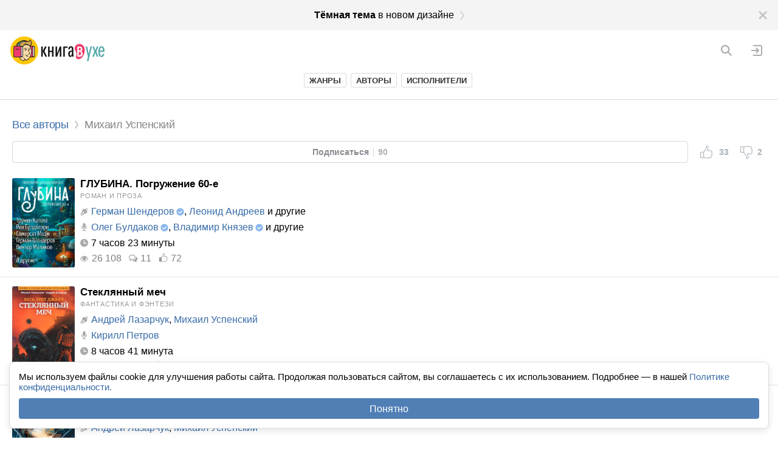

--- FILE ---
content_type: text/html; charset=utf-8
request_url: https://m.knigavuhe.org/author/mikhail-uspenskijj/
body_size: 10965
content:
<!doctype html>
<html lang="ru">
<head>
  <meta name="robots" content="index,follow">
  <meta http-equiv="content-type" content="text-html; charset=utf-8">
  <meta name="viewport" content="width=device-width, initial-scale=1.0, minimum-scale=1.0, maximum-scale=1.0, user-scalable=no">
  <title>Слушать все аудиокниги Михаила Успенского онлайн</title>
  <link rel="alternate" type="application/rss+xml" href="https://knigavuhe.org/rss/">
  <meta name="keywords" content="Михаил Успенский, аудиокниги, слушать, онлайн.">  <meta name="description" content="Михаил Успенский слушать (21 аудиокнига): ГЛУБИНА. Погружение 60-е. Стеклянный меч. Любовь и свобода. Соль Саракша. Новогодний сборник. Желтая подводная лодка «Комсомолец Мордовии». Время Оно. Там, где нас нет. Там, где нас нет. Чугунный всадник.">  <link rel="canonical" href="https://knigavuhe.org/author/mikhail-uspenskijj/">
      <meta property="og:site_name" content="Книга в Ухе">
        <link rel="preconnect" href="https://cdn.adfinity.pro">
  
  <script>
  window.gvars = {"domain":"knigavuhe.org","cookieHost":".knigavuhe.org","staticHost":"static.knigavuhe.org","staticPath":"\/dist-legacy","mobile":true,"xdomainAuth":true};
  </script>

      <!-- Yandex.RTB -->
  <script>
    window.Ya || (window.Ya = {});
    window.yaContextCb = window.yaContextCb || [];
    window.Ya.adfoxCode || (window.Ya.adfoxCode = {});
    window.Ya.adfoxCode.hbCallbacks || (window.Ya.adfoxCode.hbCallbacks = []);
  </script>

  
  <script type="text/javascript">(function(window) {function getXHR() {if (window.XMLHttpRequest) {return new XMLHttpRequest();}var xhr = null;try {xhr = new ActiveXObject("Msxml2.XMLHTTP");} catch (e) {try {xhr = new ActiveXObject("Microsoft.XMLHTTP");} catch (e2) {}}return xhr;}function send(message, src, st, data) {var xhr = getXHR();if (!xhr) {return;}xhr.open("POST", "/js_error.ajax", true);xhr.setRequestHeader("X-Requested-With", "XMLHttpRequest");xhr.setRequestHeader("Content-type", "application/x-www-form-urlencoded");xhr.onreadystatechange = function () {if (xhr.readyState == 4 && window.console && console.log) {}};var body = "url="+encodeURIComponent(window.location.href)+ "&message="+encodeURIComponent(message)+ "&src="+encodeURIComponent(src)+ "&ua="+encodeURIComponent(navigator.userAgent)+ "&rd=0"+ "&es6=1";if (st) {body += '&stacktrace='+encodeURIComponent(st);}if (data) {body += '&data='+encodeURIComponent(JSON.stringify(data));}xhr.send(body);}function onError(e) {e = e || window.event;if (!e || !e.message || e.message == "Script error." || !e.lineno) {return;}var src = e.filename + ":" + (e.lineno ? e.lineno : 0);if (e.colno !== undefined) {src += ":" + e.colno;}var stack = '';if (e.error && e.error.stack) {stack = e.error.stack;} else if (e.stack) {stack = e.stack;}send(e.message, src, stack);}if (window.addEventListener) {window.addEventListener("error", onError, false);} else if (window.attachEvent) {window.attachEvent("onerror", onError);} else {window.onerror = function(message, source, lineno, colno, error) {if (!error || !message || !error.message || message == "Script error.") {return;}var src = source + ":" + (lineno ? lineno : 0);if (colno !== undefined) {src += ":" + colno;}var stack = error.stack && typeof error.stack == 'string' ? error.stack : '';send(message, src, stack);};}window.logError = function(error, data) {if (!(error instanceof Error)) {window.console && console.error('logError: error argument must be an instance of Error. Got:', error);return;}if (!error.message) {return;}var src = '';if (error.filename !== undefined) {src += error.filename + ":";if (error.lineno !== undefined) {src += error.lineno;}if (error.colno !== undefined) {src += ":" + error.colno;}}var stack = error.stack && typeof error.stack == 'string' ? error.stack : '';send(error.message, src, stack, data);};})(window);</script>
<link integrity="sha256-Omp4ZSbWocqYscv4vjTjZbg69dTa36J4ok1556hN9cY= sha384-GSIO5xLAQXrtDEtNXjUWPQzzNqTiNdnOY+rM9iuQy6qMe+ScT84mluBLqYpkXy6A sha512-8AbmAARiZnxUr1PWlBFc1huAyHNs4b+/pTNE6Obg7ZFQQWkrQPcYSjEzv3pX/sJcSyNCHFQ8qHlRoTIteMwiHQ==" rel="stylesheet" type="text/css" href="/dist-legacy/css/common.css?v=1015" />
<script src="/dist-legacy/js/polyfills.js?v=1" type="text/javascript" integrity="sha256-qFwGXqHRH73w8XuuY8fmeWul0Yd2m8PIwmjhs6/Umz4= sha384-js4bktb6TM9IU3SoBMcrplohWGXZ56FJPbs5pz8GBS3SlipSnqT0dgzZ5EuqkxuA sha512-HkhROTCtNmm/eHZSI9iY7hVor6DURWSw6Qc0hMYE7XIlaxoiKoTrBN9yuH0BPh2ZHNEgKHLWlnz0zSdxIzA9eg=="></script>
<script src="/dist-legacy/js/vendor.js?v=1" type="text/javascript" integrity="sha256-923FJFTCFd90zTMeJThh9m4pGX77OGeEzpWqb20e/sY= sha384-/fUVpXqwW+zC7CLgHhkGn3Fjz+peRMLF6FSVgNN3eNpGtPrp7adpVStjPxRauhA0 sha512-QHe1BDrL+YbfXq7mNKxvzyT04RqnQIBYEj88M3T91M4i/oGwSbNEeicqkKyZ9o4OKfvbNhzgVBWrr+t2fQErSA=="></script>
<script src="/dist-legacy/js/common.js?v=1007" type="text/javascript" integrity="sha256-q5DEA8XIlL63qt9M94QGyY0aO5gRFtCmo/Wgk7N2h3I= sha384-sB3CIsZPBJhI6R7FvwAd868EdMcpjp6rivELsEyOGnfZSf5KLNjZThUvoMPkEbLA sha512-10pN2pnqkZbgbShGsm8yv4jK7MqO9WjlQjpJEtrNTGqibYQqLBm11nTsB0SF1yRAupKHaNf68xAOTVcHAaYzqQ=="></script>
<script src="/dist-legacy/js/app.js?v=1008" type="text/javascript" integrity="sha256-7H3lZSuyPtVdHfRMaudUOxw3iR4y2env9ifl3lNv3Xc= sha384-0WcOjFufY3nnfPjrnaOAKOPDA8a9NBwmOKxXikhBoQmVzy+cOFUVAmOWbjO9gk78 sha512-szRFBOFwUS9dJ6sVFJtIHGq2RCW04LswwcJkRr1OHKaGtSOWumQnHEr5/I9fgEZJ0em/ClK94w9Y0vNZEOeT1g=="></script>
<script src="https://cdn.adfinity.pro/code/knigavuhe.org/adfinity.js?v=5" type="text/javascript" charset="utf-8"></script>

  <link rel="shortcut icon" href="/favicon.ico?1" type="image/x-icon">
  <link type="image/png" sizes="32x32" rel="icon" href="/favicon-32x32.png">
  <link type="image/png" sizes="64x64" rel="icon" href="/favicon-64x64.png">
  <link type="image/png" sizes="96x96" rel="icon" href="/favicon-96x96.png">
  <link type="image/png" sizes="120x120" rel="icon" href="/favicon-120x120.png">
  <link type="image/png" sizes="128x128" rel="icon" href="/favicon-128x128.png">

  <meta name="theme-color" content="#fff" />
<meta name="apple-mobile-web-app-title" content="Книга в Ухе"/>
<meta name="apple-mobile-web-app-status-bar-style" content="default"/>

  <meta name="verify-admitad" content="8d8064babb">

  </head>
<body>


<div id="utils"></div>
<div id="popups"></div>

  <noindex>
    <a href="/setdesign/new/?f=%2Fauthor%2Fmikhail-uspenskijj%2F&amp;theme=dark&amp;promo=dark" class="new_design_panel" id="new_design1_panel">
      <div class="new_design_panel__close" id="new_design1_close"></div>
      <div class="new_design_panel__text">
        <b>Тёмная тема</b> в новом дизайне
        <div class="new_design_panel__arrow"></div>
      </div>
    </a>
  </noindex>






<div class="header">
      <a href="/login/" class="header_login" title="Вход"></a>
    <a href="/search/" class="header_search" id="header_search" title="Поиск"></a>

      <a href="/" class="header_logo"></a>
  </div>

<div class="header_links">
  <div class="header_links_inner clearfix">
    <a class="header_link " href="/genres/">Жанры</a>
    <a class="header_link " href="/authors/">Авторы</a>
    <a class="header_link " href="/readers/">Исполнители</a>
          </div>
</div>

<div class="page_content">

<div class="ge9 -adf_native adfinity_block_5741"></div>

<div id="layers" data-ref="layers"></div>
<div class="page_title">
  <a href="/authors/">Все авторы</a> <span class="page_title_sep"></span> <span>Михаил Успенский</span></div>


<div class="subscribe_block_wrap clearfix">
  <table class="subscribe_block" width="100%" cellpadding="0" cellspacing="0">
    <tr>
      <td class="subscribe_block_btn_cell" colspan="2">
        <div class="subscribe_btn_wrap">
          <div class="subscribe_btn " id="author436_subscribe_btn">
            <span id="author436_subscribe_btn_label">Подписаться</span><span id="author436_subscribe_btn_count" class="subscribe_btn_label_count">90</span>
          </div>
        </div>
      </td>
      <td class="subscribe_block_like_cell">
        <div class="subscribe_like clearfix" id="author436_like_btn">
          <div class="subscribe_like_icon"></div>
          <span class="subscribe_like_text" id="author436_likes_count">33</span>
        </div>
      </td>
      <td class="subscribe_block_like_cell">
        <div class="subscribe_like clearfix -dislike" id="author436_dislike_btn">
          <div class="subscribe_like_icon"></div>
          <span class="subscribe_like_text" id="author436_dislikes_count">2</span>
        </div>
      </td>
    </tr>
  </table>
</div>

<span id="books_list__pn_anchor"></span>
<div id="books_list">
      
  <span class="bookkitemm" id="book53065">
    <a class="bookkitem_cover" href="/book/glubina-pogruzhenie-60-e/">
      <img class="bookkitem_cover_img" src="https://s1.knigavuhe.org/1/covers/53065/1-1.jpg?v=1" alt="img" />
                        </a>

    <span class="bookkitem_right">
      
      
      <div class="bookkitem_name -extend_padding">
        <a href="/book/glubina-pogruzhenie-60-e/" class="bookkitem_name"> ГЛУБИНА. Погружение 60-е</a>
      </div>

              <div class="bookkitem_genre -extend_padding">
                                  <a href="/genre/roman-proza/">Роман и проза</a><!--
            -->                  </div>
      
      
            <div class="bookkitem_meta_block -extend_padding">
        <span class="bookkitem_icon -author"></span>
                                              <span class="single_author"><a class="with_icon" href="/author/german-shenderov/">Герман Шендеров</a><a href="/user157547/"><div class="verified_icon -small"></div></a>,</span>                                       <a href="/author/leonid-andreev/">Леонид Андреев</a> и другие              </div>
      
              <div class="bookkitem_meta_block -extend_padding">
          <span class="bookkitem_icon -reader"></span>
                                                        <span class="single_reader"><a class="with_icon" href="/reader/buldakov-oleg/">Олег Булдаков</a><a href="/user438469/"><div class="verified_icon -small"></div></a>,</span>                                               <span class="single_reader"><a class="with_icon" href="/reader/knjazev-vladimir/">Владимир Князев</a><a href="/user65913/"><div class="verified_icon -small"></div></a></span> и другие                  </div>
      
                        <div class="bookkitem_meta_block -extend_padding">
            <span class="bookkitem_icon -time"></span>
            <span class="bookkitem_meta_time">7 часов 23 минуты</span>
          </div>
                          <div class="bookkitem_meta_bottom_block">
            <div class="bookkitem_meta_block -bottom">
                                                                <span class="bookkitem_icon -views"></span>
                  <span class="bookkitem_meta_label_comments -not_last">26 108</span>
                
                                  <a href="/book/glubina-pogruzhenie-60-e/#comments_block" class="bookkitem_link"><span class="bookkitem_icon -comments"></span> <span class="bookkitem_meta_label_comments -not_last">11</span></a>
                                                                                                                                
                                  <span class="bookkitem_icon -likes"></span> <span class="bookkitem_meta_label_comments -not_last">72</span>
                                
                
                                          </div>
          </div>
                  </span>

      </span>

  
      
  <span class="bookkitemm" id="book35336">
    <a class="bookkitem_cover" href="/book/stekljannyjj-mech/">
      <img class="bookkitem_cover_img" src="https://s5.knigavuhe.org/1/covers/35336/1-1.jpg?v=1" alt="img" />
                        </a>

    <span class="bookkitem_right">
      
      
      <div class="bookkitem_name -extend_padding">
        <a href="/book/stekljannyjj-mech/" class="bookkitem_name"> Стеклянный меч</a>
      </div>

              <div class="bookkitem_genre -extend_padding">
                                  <a href="/genre/fantastika/">Фантастика и фэнтези</a><!--
            -->                  </div>
      
      
            <div class="bookkitem_meta_block -extend_padding">
        <span class="bookkitem_icon -author"></span>
                                              <a href="/author/andrejj-lazarchuk/">Андрей Лазарчук</a>,                                       <a href="/author/mikhail-uspenskijj/">Михаил Успенский</a>              </div>
      
              <div class="bookkitem_meta_block -extend_padding">
          <span class="bookkitem_icon -reader"></span>
                                                        <a href="/reader/petrov-kirill/">Кирилл Петров</a>                  </div>
      
                        <div class="bookkitem_meta_block -extend_padding">
            <span class="bookkitem_icon -time"></span>
            <span class="bookkitem_meta_time">8 часов 41 минута</span>
          </div>
                          <div class="bookkitem_meta_bottom_block">
            <div class="bookkitem_meta_block -bottom">
                                                                <span class="bookkitem_icon -views"></span>
                  <span class="bookkitem_meta_label_comments -not_last">21 592</span>
                
                                  <a href="/book/stekljannyjj-mech/#comments_block" class="bookkitem_link"><span class="bookkitem_icon -comments"></span> <span class="bookkitem_meta_label_comments -not_last">6</span></a>
                                                                                                                                
                                  <span class="bookkitem_icon -likes"></span> <span class="bookkitem_meta_label_comments -not_last">20</span>
                                
                
                                          </div>
          </div>
                  </span>

      </span>

  
      
  <span class="bookkitemm" id="book31026">
    <a class="bookkitem_cover" href="/book/ljubov-i-svoboda/">
      <img class="bookkitem_cover_img" src="https://s5.knigavuhe.org/1/covers/31026/1-1.jpg?v=1" alt="img" />
                        </a>

    <span class="bookkitem_right">
      
      
      <div class="bookkitem_name -extend_padding">
        <a href="/book/ljubov-i-svoboda/" class="bookkitem_name"> Любовь и свобода</a>
      </div>

              <div class="bookkitem_genre -extend_padding">
                                  <a href="/genre/fantastika/">Фантастика и фэнтези</a><!--
            -->                  </div>
      
      
            <div class="bookkitem_meta_block -extend_padding">
        <span class="bookkitem_icon -author"></span>
                                              <a href="/author/andrejj-lazarchuk/">Андрей Лазарчук</a>,                                       <a href="/author/mikhail-uspenskijj/">Михаил Успенский</a>              </div>
      
              <div class="bookkitem_meta_block -extend_padding">
          <span class="bookkitem_icon -reader"></span>
                                                        <a href="/reader/petrov-kirill/">Кирилл Петров</a>                  </div>
      
                        <div class="bookkitem_meta_block -extend_padding">
            <span class="bookkitem_icon -time"></span>
            <span class="bookkitem_meta_time">8 часов 36 минут</span>
          </div>
                          <div class="bookkitem_meta_bottom_block">
            <div class="bookkitem_meta_block -bottom">
                                                                <span class="bookkitem_icon -views"></span>
                  <span class="bookkitem_meta_label_comments -not_last">25 523</span>
                
                                  <a href="/book/ljubov-i-svoboda/#comments_block" class="bookkitem_link"><span class="bookkitem_icon -comments"></span> <span class="bookkitem_meta_label_comments -not_last">5</span></a>
                                                                                                                                
                                  <span class="bookkitem_icon -likes"></span> <span class="bookkitem_meta_label_comments -not_last">43</span>
                                
                
                                          </div>
          </div>
                  </span>

      </span>

  
      
  <span class="bookkitemm" id="book30994">
    <a class="bookkitem_cover" href="/book/sol-saraksha/">
      <img class="bookkitem_cover_img" src="https://s5.knigavuhe.org/1/covers/30994/1-1.jpg?v=1" alt="img" />
                        </a>

    <span class="bookkitem_right">
      
      
      <div class="bookkitem_name -extend_padding">
        <a href="/book/sol-saraksha/" class="bookkitem_name"> Соль Саракша</a>
      </div>

              <div class="bookkitem_genre -extend_padding">
                                  <a href="/genre/fantastika/">Фантастика и фэнтези</a><!--
            -->                  </div>
      
      
            <div class="bookkitem_meta_block -extend_padding">
        <span class="bookkitem_icon -author"></span>
                                              <a href="/author/andrejj-lazarchuk/">Андрей Лазарчук</a>,                                       <a href="/author/mikhail-uspenskijj/">Михаил Успенский</a>              </div>
      
              <div class="bookkitem_meta_block -extend_padding">
          <span class="bookkitem_icon -reader"></span>
                                                        <a href="/reader/petrov-kirill/">Кирилл Петров</a>                  </div>
      
                        <div class="bookkitem_meta_block -extend_padding">
            <span class="bookkitem_icon -time"></span>
            <span class="bookkitem_meta_time">8 часов 44 минуты</span>
          </div>
                          <div class="bookkitem_meta_bottom_block">
            <div class="bookkitem_meta_block -bottom">
                                                                <span class="bookkitem_icon -views"></span>
                  <span class="bookkitem_meta_label_comments -not_last">41 574</span>
                
                                  <a href="/book/sol-saraksha/#comments_block" class="bookkitem_link"><span class="bookkitem_icon -comments"></span> <span class="bookkitem_meta_label_comments -not_last">10</span></a>
                                                                                                                                
                                  <span class="bookkitem_icon -likes"></span> <span class="bookkitem_meta_label_comments -not_last">65</span>
                                
                
                                          </div>
          </div>
                  </span>

      </span>

  
      
  <span class="bookkitemm" id="book24858">
    <a class="bookkitem_cover" href="/book/24858-novogodnijj-sbornik/">
      <img class="bookkitem_cover_img" src="https://s5.knigavuhe.org/1/covers/24858/1-1.jpg?v=2" alt="img" />
                        </a>

    <span class="bookkitem_right">
      
      
      <div class="bookkitem_name -extend_padding">
        <a href="/book/24858-novogodnijj-sbornik/" class="bookkitem_name"> Новогодний сборник</a>
      </div>

              <div class="bookkitem_genre -extend_padding">
                                  <a href="/genre/fantastika/">Фантастика и фэнтези</a><!--
            -->                  </div>
      
      
            <div class="bookkitem_meta_block -extend_padding">
        <span class="bookkitem_icon -author"></span>
                                              <a href="/author/ajjzek-azimov/">Айзек Азимов</a>,                                       <a href="/author/kir-bulychev/">Кир Булычев</a> и другие              </div>
      
              <div class="bookkitem_meta_block -extend_padding">
          <span class="bookkitem_icon -reader"></span>
                                                        <a href="/reader/vladimir-gavrilov/">Владимир Гаврилов</a>,                                               <a href="/reader/vasenev-andrejj/">Андрей Васенев</a> и другие                  </div>
      
                        <div class="bookkitem_meta_block -extend_padding">
            <span class="bookkitem_icon -time"></span>
            <span class="bookkitem_meta_time">12 часов 25 минут</span>
          </div>
                          <div class="bookkitem_meta_bottom_block">
            <div class="bookkitem_meta_block -bottom">
                                                                <span class="bookkitem_icon -views"></span>
                  <span class="bookkitem_meta_label_comments -not_last">96 400</span>
                
                                  <a href="/book/24858-novogodnijj-sbornik/#comments_block" class="bookkitem_link"><span class="bookkitem_icon -comments"></span> <span class="bookkitem_meta_label_comments -not_last">14</span></a>
                                                                                                                                
                                  <span class="bookkitem_icon -likes"></span> <span class="bookkitem_meta_label_comments -not_last">99</span>
                                
                
                                          </div>
          </div>
                  </span>

      </span>

  
      <div class="ge9 in_list_ad -adf_native adfinity_block_2905" style="min-height: 250px;"></div>
          
  <span class="bookkitemm -border_top" id="book22263">
    <a class="bookkitem_cover" href="/book/zheltaja-podvodnaja-lodka-komsomolec-mordovii/">
      <img class="bookkitem_cover_img" src="https://s5.knigavuhe.org/1/covers/22263/1-1.jpg?v=2" alt="img" />
                        </a>

    <span class="bookkitem_right">
      
      
      <div class="bookkitem_name -extend_padding">
        <a href="/book/zheltaja-podvodnaja-lodka-komsomolec-mordovii/" class="bookkitem_name"> Желтая подводная лодка «Комсомолец Мордовии»</a>
      </div>

              <div class="bookkitem_genre -extend_padding">
                                  <a href="/genre/fantastika/">Фантастика и фэнтези</a><!--
            -->                  </div>
      
      
            <div class="bookkitem_meta_block -extend_padding">
        <span class="bookkitem_icon -author"></span>
                                              <a href="/author/mikhail-uspenskijj/">Михаил Успенский</a>,                                       <a href="/author/andrejj-lazarchuk/">Андрей Лазарчук</a>              </div>
      
              <div class="bookkitem_meta_block -extend_padding">
          <span class="bookkitem_icon -reader"></span>
                                                        <a href="/reader/kopp-vladislav/">Владислав Копп</a>                  </div>
      
                        <div class="bookkitem_meta_block -extend_padding">
            <span class="bookkitem_icon -time"></span>
            <span class="bookkitem_meta_time">57 минут</span>
          </div>
                          <div class="bookkitem_meta_bottom_block">
            <div class="bookkitem_meta_block -bottom">
                                                                <span class="bookkitem_icon -views"></span>
                  <span class="bookkitem_meta_label_comments -not_last">12 473</span>
                
                                  <a href="/book/zheltaja-podvodnaja-lodka-komsomolec-mordovii/#comments_block" class="bookkitem_link"><span class="bookkitem_icon -comments"></span> <span class="bookkitem_meta_label_comments -not_last">7</span></a>
                                                                                                                                
                                  <span class="bookkitem_icon -likes"></span> <span class="bookkitem_meta_label_comments -not_last">26</span>
                                
                
                                          </div>
          </div>
                  </span>

      </span>

        
      
  <span class="bookkitemm" id="book21984">
    <a class="bookkitem_cover" href="/book/vremja-ono-1/">
      <img class="bookkitem_cover_img" src="https://s5.knigavuhe.org/1/covers/21984/1-1.jpg?v=2" alt="img" />
                        </a>

    <span class="bookkitem_right">
      
      
      <div class="bookkitem_name -extend_padding">
        <a href="/book/vremja-ono-1/" class="bookkitem_name"> Время Оно</a>
      </div>

              <div class="bookkitem_genre -extend_padding">
                                  <a href="/genre/fantastika/">Фантастика и фэнтези</a><!--
            -->                  </div>
      
      
            <div class="bookkitem_meta_block -extend_padding">
        <span class="bookkitem_icon -author"></span>
                                              <a href="/author/mikhail-uspenskijj/">Михаил Успенский</a>              </div>
      
              <div class="bookkitem_meta_block -extend_padding">
          <span class="bookkitem_icon -reader"></span>
                                                        <a href="/reader/zaborovskijj-jurijj/">Юрий Заборовский</a>                  </div>
      
                        <div class="bookkitem_meta_block -extend_padding">
            <span class="bookkitem_icon -time"></span>
            <span class="bookkitem_meta_time">9 часов 43 минуты</span>
          </div>
                          <div class="bookkitem_meta_bottom_block">
            <div class="bookkitem_meta_block -bottom">
                                                                <span class="bookkitem_icon -views"></span>
                  <span class="bookkitem_meta_label_comments -not_last">55 534</span>
                
                                                                                                                                
                                  <span class="bookkitem_icon -likes"></span> <span class="bookkitem_meta_label_comments -not_last">33</span>
                                
                
                                          </div>
          </div>
                  </span>

      </span>

  
      
  <span class="bookkitemm" id="book21957">
    <a class="bookkitem_cover" href="/book/tam-gde-nas-net-1/">
      <img class="bookkitem_cover_img" src="https://s5.knigavuhe.org/1/covers/21957/1-1.jpg?v=2" alt="img" />
                        </a>

    <span class="bookkitem_right">
      
      
      <div class="bookkitem_name -extend_padding">
        <a href="/book/tam-gde-nas-net-1/" class="bookkitem_name"> Там, где нас нет</a>
      </div>

              <div class="bookkitem_genre -extend_padding">
                                  <a href="/genre/fantastika/">Фантастика и фэнтези</a><!--
            -->                  </div>
      
      
            <div class="bookkitem_meta_block -extend_padding">
        <span class="bookkitem_icon -author"></span>
                                              <a href="/author/mikhail-uspenskijj/">Михаил Успенский</a>              </div>
      
              <div class="bookkitem_meta_block -extend_padding">
          <span class="bookkitem_icon -reader"></span>
                                                        <a href="/reader/zaborovskijj-jurijj/">Юрий Заборовский</a>                  </div>
      
              <div class="bookkitem_meta_block -litres">
          <span class="bookkitem_icon -litres"></span><span class="bookkitem_litres_icon"></span>
        </div>
          </span>

      </span>

  
      
  <span class="bookkitemm" id="book4921">
    <a class="bookkitem_cover" href="/book/tam-gde-nas-net/">
      <img class="bookkitem_cover_img" src="https://s5.knigavuhe.org/1/covers/4921/2-1.jpg?v=2" alt="img" />
                        </a>

    <span class="bookkitem_right">
      
      
      <div class="bookkitem_name -extend_padding">
        <a href="/book/tam-gde-nas-net/" class="bookkitem_name"> Там, где нас нет</a>
      </div>

              <div class="bookkitem_genre -extend_padding">
                                  <a href="/genre/fantastika/">Фантастика и фэнтези</a><!--
            -->                  </div>
      
      
            <div class="bookkitem_meta_block -extend_padding">
        <span class="bookkitem_icon -author"></span>
                                              <a href="/author/mikhail-uspenskijj/">Михаил Успенский</a>              </div>
      
              <div class="bookkitem_meta_block -extend_padding">
          <span class="bookkitem_icon -reader"></span>
                                                        <a href="/reader/maslakov-vladimir/">Владимир Маслаков</a>                  </div>
      
              <div class="bookkitem_meta_block -litres">
          <span class="bookkitem_icon -litres"></span><span class="bookkitem_litres_icon"></span>
        </div>
          </span>

      </span>

  
      
  <span class="bookkitemm" id="book1414">
    <a class="bookkitem_cover" href="/book/chugunnyjj-vsadnik/">
      <img class="bookkitem_cover_img" src="https://s5.knigavuhe.org/1/covers/1414/2-1.jpg?v=2" alt="img" />
                        </a>

    <span class="bookkitem_right">
      
      
      <div class="bookkitem_name -extend_padding">
        <a href="/book/chugunnyjj-vsadnik/" class="bookkitem_name"> Чугунный всадник</a>
      </div>

              <div class="bookkitem_genre -extend_padding">
                                  <a href="/genre/fantastika/">Фантастика и фэнтези</a><!--
            -->                  </div>
      
      
            <div class="bookkitem_meta_block -extend_padding">
        <span class="bookkitem_icon -author"></span>
                                              <a href="/author/mikhail-uspenskijj/">Михаил Успенский</a>              </div>
      
              <div class="bookkitem_meta_block -extend_padding">
          <span class="bookkitem_icon -reader"></span>
                                                        <a href="/reader/gerasimov-vjacheslav/">Вячеслав Герасимов</a>                  </div>
      
                        <div class="bookkitem_meta_block -extend_padding">
            <span class="bookkitem_icon -time"></span>
            <span class="bookkitem_meta_time">13 часов 8 минут</span>
          </div>
                          </span>

      </span>

  
  </div>

<div class="pn" id="books_list__pn">
    <div class="pn_show_more no_select" id="books_list__pn_show_more">Показать ещё</div>
    <div class="pn_buttons clearfix">
        <div class="pn_count" id="books_list__pn_count"></div>
        <div class="pn_page_buttons"><a class="pn_button -no_hover no_select no_drag is_page is_page_cur" href="/author/mikhail-uspenskijj/1/" data-page="1" draggable="false">1</a><a class="pn_button -no_hover no_select no_drag is_page" href="/author/mikhail-uspenskijj/2/" data-page="2" draggable="false">2</a><a class="pn_button -no_hover no_select no_drag is_page" href="/author/mikhail-uspenskijj/3/" data-page="3" draggable="false">3</a></div>
        <div class="pn_goto">
            <input class="pn_goto_input" type="number" name="page" id="books_list__pn_goto_input" value="" placeholder="№ стр." />
            <div id="books_list__pn_goto_btn" class="pn_button pn_goto_btn is_page no_select no_drag">Перейти</div>
        </div>
    </div>
</div>

</div>

<div class="footer">
  <div class="footer_line">
          <a href="https://t.me/kvuhe" id="footer_tg_button" target="_blank" class="footer_tg_button clearfix">
        <div class="footer_tg_icon"></div>
        <span class="footer_tg_text"><b>Telegram</b></span>
      </a>
              <a href="https://vk.ru/knigavuhe" id="footer_vk_button" target="_blank" class="footer_vk_button clearfix">
        <div class="footer_vk_icon"></div>
        <span class="footer_vk_text"><b>ВКонтакте</b></span>
      </a>
    
    </div>
    <div class="footer_line">

    <div class="footer_text -copyright">
      <h1>Аудиокниги слушать онлайн</h1> <a href="/"><span style="color: #231f20">книга</span><span style="color: #f03b6d">в</span><span style="color: #54a7aa">ухе</span></a> &copy; 2026
    </div>

    <div class="footer_text">
      По всем вопросам: <a href="mailto:admin@knigavuhe.ru">admin@knigavuhe.ru</a>
    </div>

    <div class="footer_text">
      <a href="/faq/" class="footer_link">FAQ</a>
      <span class="footer_middot">&middot;</span>
      <a href="/rules/" class="footer_link">Правила сайта</a>
      <span class="footer_middot">&middot;</span>
      <a href="/add_book/" class="footer_link">Добавить книгу</a>
      <span class="footer_middot">&middot;</span>
      <a class="footer_desktop" onclick="getLib('util').setNoRedirCookie();" href="https://knigavuhe.org/author/mikhail-uspenskijj/">Полная версия</a>
      <span class="footer_middot">&middot;</span>
      <a href="/setdesign/new/?f=%2Fauthor%2Fmikhail-uspenskijj%2F" class="footer_link footer_new_design_link">Новый дизайн</a>
    </div>
  </div>
</div>

<script>
lang.extend({"hint":"Подсказка","close":"Закрыть","cancel":"Отмена","ok":"OK","back":"Назад","delete":"Удалить","information":"Информация","confirmation":"Подтверждение","loading":"Загрузка","spoiler_show":"Нажмите, чтобы показать","spoiler_hide":"Нажмите, чтобы скрыть","error":"Ошибка","error_nav_403":"Ошибка доступа.","error_nav_404":"Страница не найдена.","error_nav_500":"Ошибка сервера.","show_all":"Показать все","hide":"Скрыть","reader_on_site":"Чтец на сайте","author_on_site":"Автор на сайте","books_count":["%s книга","%s книги","%s книг","нет книг"],"rate_limited":"Превышен лимит однотипных действий","ad_stub":"Ошибка загрузки рекламы (stub)","ad_error":"Ошибка загрузки рекламы","header_login_login":"Войдите в аккаунт","header_login_register":"или зарегистрируйтесь","header_search_not_found":"По запросу <b>%s<\/b> ничего не найдено.","header_search_no_results":"Нет результатов","header_search_results":"Результаты поиска","header_search_label_authors":"Авторы","header_search_label_readers":"Исполнители","header_search_label_series":"Циклы","header_search_label_books":"Аудиокниги","header_search_label_total":"всего <b>%s<\/b>","header_search_book_author":"автор","header_search_book_authors":"авторы","header_search_book_reader":"читает","header_search_book_readers":"читают","header_search_show_all":"Показать все результаты","header_search_show_all_n_books":["Показать %s книгу","Показать все %s книги","Показать все %s книг"],"header_search_show_all_n_series":["Показать %s цикл","Показать все %s цикла","Показать все %s циклов"],"header_search_show_all_n_authors":["Показать %s автора","Показать всех %s авторов","Показать всех %s авторов"],"header_search_show_all_n_readers":["Показать %s исполнителя","Показать всех %s исполнителей","Показать всех %s исполнителей"],"header_search_tab_all":"Всё","header_search_tab_books":"Книги","header_search_tab_readers":"Исполнители","header_search_tab_authors":"Авторы","header_search_tab_series":"Циклы","header_search_history_error":"Ошибка загрузка истории.","header_search_and_others":"и др.","book_player_next":"Следующий трек","book_player_prev":"Предыдущий трек","book_player_forward":"Вперёд на 15 сек.","book_player_backward":"Назад на 15 сек.","book_player_content":"Содержание","book_likes_restricted":"Оценивание временно ограничено","book_likes_restricted_for_you":"Вам запрещено оценивать","book_player_autopause_off":"выкл.","minutes_count":["%s минута","%s минуты","%s минут"],"book_download":"Слушать полностью","book_player_close":"Закрыть плеер","book_listen_on_litravuhe":"Слушай полностью на","book_intro_continuation_text":"В целях <b>поддержки исполнителя<\/b> полная версия аудиокниги временно доступна только на его YouTube-канале. На нашем сайте – через <b>%s<\/b>.","book_intro_continue":"Продолжить прослушивание","book_buy_on_litres":"Купить на Литрес","book_reading_singular":"читает","book_reading_plural":"читают","book_player_by_large_parts":"<strong>Большие отрезки<\/strong> (меньше пауз)","book_player_by_chapters":"<strong>По главам<\/strong>","input_hints_empty":"Ничего не найдено.","book_auth_to_add":"Авторизуйтесь, чтобы добавить","book_auth_to_vote":"Авторизуйтесь, чтобы оценить","book_faves_add":"На полку","book_faves_added":"На полке","book_faves_remove":"Убрать с полки","book_like":"Мне нравится","book_dislike":"Мне не нравится","catalog_subscribe":"Подписаться","catalog_subscribed":"Вы подписаны","catalog_author_subscribe":"Подписаться на автора","catalog_author_subscribed":"Вы подписаны на автора","catalog_reader_subscribe":"Подписаться на исполнителя","catalog_reader_subscribed":"Вы подписаны на исполнителя","catalog_serie_subscribe":"Подписаться на цикл","catalog_serie_subscribed":"Вы подписаны на цикл","catalog_genre_subscribe":"Подписаться на жанр","catalog_genre_subscribed":"Вы подписаны на жанр"});
cur.actionsToken = null;

  whenReady(function() {
  var PageNav = getLib('PageNav');
cur.pn = new PageNav({"page":1,"pages":3,"linkTemplate":"\/author\/mikhail-uspenskijj\/{page}\/","contentNodeId":"books_list"});
var Actions = getLib('AuthorActions');
var BooksList = getLib('BooksList');

cur.booksList = new BooksList();
cur.author = {"id":436,"name":"\u041c\u0438\u0445\u0430\u0438\u043b","surname":"\u0423\u0441\u043f\u0435\u043d\u0441\u043a\u0438\u0439","likes_count":33,"dislikes_count":2,"subscriptions_count":90,"is_liked":0,"is_subscribed":false};

cur.actions = new Actions();
cur.actions.init({ likesAllowed: null });
  }, 7);

whenReady(function() {
  var slideUp = getLib('widgets/slideUp');
  var util = getLib('util');
  var Cookies = getLib('cookies');

  function setPanelEvents(id) {
    var close = ge(id+'_close');
    var moving = ge(id+'_panel');

    if (!close || !moving) {
      return;
    }

    addEvent(close, 'click', function(e) {
      var cookieOpts = {}
      if (id === 'new_design' || id === 'new_design1') {
        cookieOpts.expires = 86400 * 2;
      }
      slideUp(moving, {duration: 100}, function() {
        re(moving);
        Cookies.set(id+'_hidden', 1, cookieOpts);
      });
      cancelEvent(e);
    });
  }

  setPanelEvents('moving');
  setPanelEvents('ios13bug');
  setPanelEvents('reciter_vkgroup');
  setPanelEvents('new_design1');
  setPanelEvents('fb282');

  }, 30);


domReady();
</script>

  <script>adfinity.launchBlock(11643);</script>

  <!--LiveInternet counter--><script type="text/javascript">
document.write("<a href='//www.liveinternet.ru/click' "+
"target=_blank><img src='//counter.yadro.ru/hit?t26.1;r"+
escape(document.referrer)+((typeof(screen)=="undefined")?"":
";s"+screen.width+"*"+screen.height+"*"+(screen.colorDepth?
screen.colorDepth:screen.pixelDepth))+";u"+escape(document.URL)+
";"+Math.random()+
    "' alt='' title='LiveInternet: показано число посетителей за"+
" сегодня' "+
"border='0' width='1' height='1' style='opacity: 0.01; height: 1px; width: 1px; position: absolute;'><\/a>")
</script><!--/LiveInternet--><!-- Yandex.Metrika counter -->
<script type="text/javascript">
(function(m,e,t,r,i,k,a){m[i]=m[i]||function(){(m[i].a=m[i].a||[]).push(arguments)}; m[i].l=1*new Date();k=e.createElement(t),a=e.getElementsByTagName(t)[0],k.async=1,k.src=r,a.parentNode.insertBefore(k,a)}) (window, document, "script", "https://cdn.jsdelivr.net/npm/yandex-metrica-watch/tag.js", "ym");
var a=document.createElement("audio"),t=typeof a.canPlayType==="function",c=function(s){return(t&&a.canPlayType("audio/ogg;codecs=opus")!=="")?1:0};
ym(42862659, "init", {
  clickmap: true,
  trackLinks: true,
  accurateTrackBounce: true,
  webvisor: true,
  trackHash: true,
  userParams: {
    design: 0,
    es6: 1,
    es6_js: !!(
      'querySelector' in document&&
      'localStorage' in window&&
      typeof Promise === 'function'&&
      Promise.prototype['finally']&&
      (function(){try{new Function('(a=0)=>a');return 1}catch(e){return 0}}())&&
      /./g.flags === 'g'
    )?1:0,
    audio_ogg_opus: c("audio/ogg;codecs=opus"),
    audio_webm_opus: c("audio/webm;codecs=opus"),
    audio_mp4_mp3: c("audio/mp4;codecs=mp3"),
  }
});
</script>
<noscript><div><img src="https://mc.yandex.ru/watch/42862659" style="position:absolute; left:-9999px;" alt="" /></div></noscript>
<!-- /Yandex.Metrika counter --><!-- Google tag (gtag.js) -->
<script async src="https://www.googletagmanager.com/gtag/js?id=G-ENS62S9VKW"></script>
<script>
  window.dataLayer = window.dataLayer || [];
  function gtag(){dataLayer.push(arguments);}
  gtag('js', new Date());

  gtag('config', 'G-ENS62S9VKW');
</script>


</body>
</html>

<!-- 0.0193s, server 2 -->
